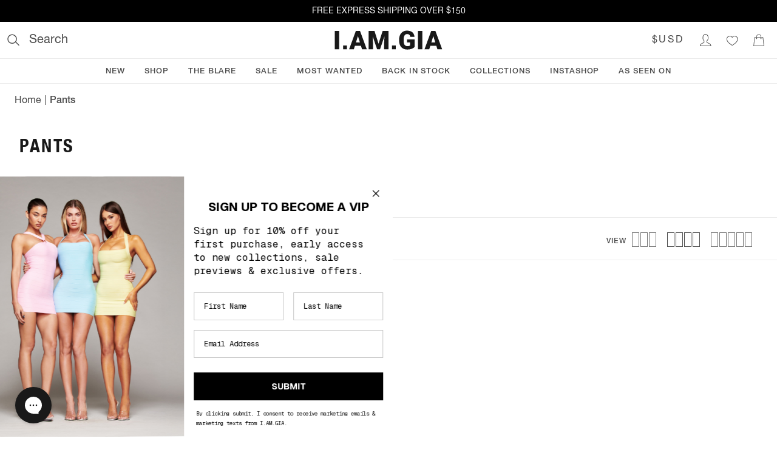

--- FILE ---
content_type: text/html; charset=utf-8
request_url: https://www.google.com/recaptcha/api2/anchor?ar=1&k=6Lf6ofgpAAAAAMoM_P3lvrj4u3MJCjyBLM2LDVEP&co=aHR0cHM6Ly9pYW1naWEuY29tOjQ0Mw..&hl=en&v=PoyoqOPhxBO7pBk68S4YbpHZ&size=invisible&anchor-ms=20000&execute-ms=30000&cb=6fyihcul4lix
body_size: 48814
content:
<!DOCTYPE HTML><html dir="ltr" lang="en"><head><meta http-equiv="Content-Type" content="text/html; charset=UTF-8">
<meta http-equiv="X-UA-Compatible" content="IE=edge">
<title>reCAPTCHA</title>
<style type="text/css">
/* cyrillic-ext */
@font-face {
  font-family: 'Roboto';
  font-style: normal;
  font-weight: 400;
  font-stretch: 100%;
  src: url(//fonts.gstatic.com/s/roboto/v48/KFO7CnqEu92Fr1ME7kSn66aGLdTylUAMa3GUBHMdazTgWw.woff2) format('woff2');
  unicode-range: U+0460-052F, U+1C80-1C8A, U+20B4, U+2DE0-2DFF, U+A640-A69F, U+FE2E-FE2F;
}
/* cyrillic */
@font-face {
  font-family: 'Roboto';
  font-style: normal;
  font-weight: 400;
  font-stretch: 100%;
  src: url(//fonts.gstatic.com/s/roboto/v48/KFO7CnqEu92Fr1ME7kSn66aGLdTylUAMa3iUBHMdazTgWw.woff2) format('woff2');
  unicode-range: U+0301, U+0400-045F, U+0490-0491, U+04B0-04B1, U+2116;
}
/* greek-ext */
@font-face {
  font-family: 'Roboto';
  font-style: normal;
  font-weight: 400;
  font-stretch: 100%;
  src: url(//fonts.gstatic.com/s/roboto/v48/KFO7CnqEu92Fr1ME7kSn66aGLdTylUAMa3CUBHMdazTgWw.woff2) format('woff2');
  unicode-range: U+1F00-1FFF;
}
/* greek */
@font-face {
  font-family: 'Roboto';
  font-style: normal;
  font-weight: 400;
  font-stretch: 100%;
  src: url(//fonts.gstatic.com/s/roboto/v48/KFO7CnqEu92Fr1ME7kSn66aGLdTylUAMa3-UBHMdazTgWw.woff2) format('woff2');
  unicode-range: U+0370-0377, U+037A-037F, U+0384-038A, U+038C, U+038E-03A1, U+03A3-03FF;
}
/* math */
@font-face {
  font-family: 'Roboto';
  font-style: normal;
  font-weight: 400;
  font-stretch: 100%;
  src: url(//fonts.gstatic.com/s/roboto/v48/KFO7CnqEu92Fr1ME7kSn66aGLdTylUAMawCUBHMdazTgWw.woff2) format('woff2');
  unicode-range: U+0302-0303, U+0305, U+0307-0308, U+0310, U+0312, U+0315, U+031A, U+0326-0327, U+032C, U+032F-0330, U+0332-0333, U+0338, U+033A, U+0346, U+034D, U+0391-03A1, U+03A3-03A9, U+03B1-03C9, U+03D1, U+03D5-03D6, U+03F0-03F1, U+03F4-03F5, U+2016-2017, U+2034-2038, U+203C, U+2040, U+2043, U+2047, U+2050, U+2057, U+205F, U+2070-2071, U+2074-208E, U+2090-209C, U+20D0-20DC, U+20E1, U+20E5-20EF, U+2100-2112, U+2114-2115, U+2117-2121, U+2123-214F, U+2190, U+2192, U+2194-21AE, U+21B0-21E5, U+21F1-21F2, U+21F4-2211, U+2213-2214, U+2216-22FF, U+2308-230B, U+2310, U+2319, U+231C-2321, U+2336-237A, U+237C, U+2395, U+239B-23B7, U+23D0, U+23DC-23E1, U+2474-2475, U+25AF, U+25B3, U+25B7, U+25BD, U+25C1, U+25CA, U+25CC, U+25FB, U+266D-266F, U+27C0-27FF, U+2900-2AFF, U+2B0E-2B11, U+2B30-2B4C, U+2BFE, U+3030, U+FF5B, U+FF5D, U+1D400-1D7FF, U+1EE00-1EEFF;
}
/* symbols */
@font-face {
  font-family: 'Roboto';
  font-style: normal;
  font-weight: 400;
  font-stretch: 100%;
  src: url(//fonts.gstatic.com/s/roboto/v48/KFO7CnqEu92Fr1ME7kSn66aGLdTylUAMaxKUBHMdazTgWw.woff2) format('woff2');
  unicode-range: U+0001-000C, U+000E-001F, U+007F-009F, U+20DD-20E0, U+20E2-20E4, U+2150-218F, U+2190, U+2192, U+2194-2199, U+21AF, U+21E6-21F0, U+21F3, U+2218-2219, U+2299, U+22C4-22C6, U+2300-243F, U+2440-244A, U+2460-24FF, U+25A0-27BF, U+2800-28FF, U+2921-2922, U+2981, U+29BF, U+29EB, U+2B00-2BFF, U+4DC0-4DFF, U+FFF9-FFFB, U+10140-1018E, U+10190-1019C, U+101A0, U+101D0-101FD, U+102E0-102FB, U+10E60-10E7E, U+1D2C0-1D2D3, U+1D2E0-1D37F, U+1F000-1F0FF, U+1F100-1F1AD, U+1F1E6-1F1FF, U+1F30D-1F30F, U+1F315, U+1F31C, U+1F31E, U+1F320-1F32C, U+1F336, U+1F378, U+1F37D, U+1F382, U+1F393-1F39F, U+1F3A7-1F3A8, U+1F3AC-1F3AF, U+1F3C2, U+1F3C4-1F3C6, U+1F3CA-1F3CE, U+1F3D4-1F3E0, U+1F3ED, U+1F3F1-1F3F3, U+1F3F5-1F3F7, U+1F408, U+1F415, U+1F41F, U+1F426, U+1F43F, U+1F441-1F442, U+1F444, U+1F446-1F449, U+1F44C-1F44E, U+1F453, U+1F46A, U+1F47D, U+1F4A3, U+1F4B0, U+1F4B3, U+1F4B9, U+1F4BB, U+1F4BF, U+1F4C8-1F4CB, U+1F4D6, U+1F4DA, U+1F4DF, U+1F4E3-1F4E6, U+1F4EA-1F4ED, U+1F4F7, U+1F4F9-1F4FB, U+1F4FD-1F4FE, U+1F503, U+1F507-1F50B, U+1F50D, U+1F512-1F513, U+1F53E-1F54A, U+1F54F-1F5FA, U+1F610, U+1F650-1F67F, U+1F687, U+1F68D, U+1F691, U+1F694, U+1F698, U+1F6AD, U+1F6B2, U+1F6B9-1F6BA, U+1F6BC, U+1F6C6-1F6CF, U+1F6D3-1F6D7, U+1F6E0-1F6EA, U+1F6F0-1F6F3, U+1F6F7-1F6FC, U+1F700-1F7FF, U+1F800-1F80B, U+1F810-1F847, U+1F850-1F859, U+1F860-1F887, U+1F890-1F8AD, U+1F8B0-1F8BB, U+1F8C0-1F8C1, U+1F900-1F90B, U+1F93B, U+1F946, U+1F984, U+1F996, U+1F9E9, U+1FA00-1FA6F, U+1FA70-1FA7C, U+1FA80-1FA89, U+1FA8F-1FAC6, U+1FACE-1FADC, U+1FADF-1FAE9, U+1FAF0-1FAF8, U+1FB00-1FBFF;
}
/* vietnamese */
@font-face {
  font-family: 'Roboto';
  font-style: normal;
  font-weight: 400;
  font-stretch: 100%;
  src: url(//fonts.gstatic.com/s/roboto/v48/KFO7CnqEu92Fr1ME7kSn66aGLdTylUAMa3OUBHMdazTgWw.woff2) format('woff2');
  unicode-range: U+0102-0103, U+0110-0111, U+0128-0129, U+0168-0169, U+01A0-01A1, U+01AF-01B0, U+0300-0301, U+0303-0304, U+0308-0309, U+0323, U+0329, U+1EA0-1EF9, U+20AB;
}
/* latin-ext */
@font-face {
  font-family: 'Roboto';
  font-style: normal;
  font-weight: 400;
  font-stretch: 100%;
  src: url(//fonts.gstatic.com/s/roboto/v48/KFO7CnqEu92Fr1ME7kSn66aGLdTylUAMa3KUBHMdazTgWw.woff2) format('woff2');
  unicode-range: U+0100-02BA, U+02BD-02C5, U+02C7-02CC, U+02CE-02D7, U+02DD-02FF, U+0304, U+0308, U+0329, U+1D00-1DBF, U+1E00-1E9F, U+1EF2-1EFF, U+2020, U+20A0-20AB, U+20AD-20C0, U+2113, U+2C60-2C7F, U+A720-A7FF;
}
/* latin */
@font-face {
  font-family: 'Roboto';
  font-style: normal;
  font-weight: 400;
  font-stretch: 100%;
  src: url(//fonts.gstatic.com/s/roboto/v48/KFO7CnqEu92Fr1ME7kSn66aGLdTylUAMa3yUBHMdazQ.woff2) format('woff2');
  unicode-range: U+0000-00FF, U+0131, U+0152-0153, U+02BB-02BC, U+02C6, U+02DA, U+02DC, U+0304, U+0308, U+0329, U+2000-206F, U+20AC, U+2122, U+2191, U+2193, U+2212, U+2215, U+FEFF, U+FFFD;
}
/* cyrillic-ext */
@font-face {
  font-family: 'Roboto';
  font-style: normal;
  font-weight: 500;
  font-stretch: 100%;
  src: url(//fonts.gstatic.com/s/roboto/v48/KFO7CnqEu92Fr1ME7kSn66aGLdTylUAMa3GUBHMdazTgWw.woff2) format('woff2');
  unicode-range: U+0460-052F, U+1C80-1C8A, U+20B4, U+2DE0-2DFF, U+A640-A69F, U+FE2E-FE2F;
}
/* cyrillic */
@font-face {
  font-family: 'Roboto';
  font-style: normal;
  font-weight: 500;
  font-stretch: 100%;
  src: url(//fonts.gstatic.com/s/roboto/v48/KFO7CnqEu92Fr1ME7kSn66aGLdTylUAMa3iUBHMdazTgWw.woff2) format('woff2');
  unicode-range: U+0301, U+0400-045F, U+0490-0491, U+04B0-04B1, U+2116;
}
/* greek-ext */
@font-face {
  font-family: 'Roboto';
  font-style: normal;
  font-weight: 500;
  font-stretch: 100%;
  src: url(//fonts.gstatic.com/s/roboto/v48/KFO7CnqEu92Fr1ME7kSn66aGLdTylUAMa3CUBHMdazTgWw.woff2) format('woff2');
  unicode-range: U+1F00-1FFF;
}
/* greek */
@font-face {
  font-family: 'Roboto';
  font-style: normal;
  font-weight: 500;
  font-stretch: 100%;
  src: url(//fonts.gstatic.com/s/roboto/v48/KFO7CnqEu92Fr1ME7kSn66aGLdTylUAMa3-UBHMdazTgWw.woff2) format('woff2');
  unicode-range: U+0370-0377, U+037A-037F, U+0384-038A, U+038C, U+038E-03A1, U+03A3-03FF;
}
/* math */
@font-face {
  font-family: 'Roboto';
  font-style: normal;
  font-weight: 500;
  font-stretch: 100%;
  src: url(//fonts.gstatic.com/s/roboto/v48/KFO7CnqEu92Fr1ME7kSn66aGLdTylUAMawCUBHMdazTgWw.woff2) format('woff2');
  unicode-range: U+0302-0303, U+0305, U+0307-0308, U+0310, U+0312, U+0315, U+031A, U+0326-0327, U+032C, U+032F-0330, U+0332-0333, U+0338, U+033A, U+0346, U+034D, U+0391-03A1, U+03A3-03A9, U+03B1-03C9, U+03D1, U+03D5-03D6, U+03F0-03F1, U+03F4-03F5, U+2016-2017, U+2034-2038, U+203C, U+2040, U+2043, U+2047, U+2050, U+2057, U+205F, U+2070-2071, U+2074-208E, U+2090-209C, U+20D0-20DC, U+20E1, U+20E5-20EF, U+2100-2112, U+2114-2115, U+2117-2121, U+2123-214F, U+2190, U+2192, U+2194-21AE, U+21B0-21E5, U+21F1-21F2, U+21F4-2211, U+2213-2214, U+2216-22FF, U+2308-230B, U+2310, U+2319, U+231C-2321, U+2336-237A, U+237C, U+2395, U+239B-23B7, U+23D0, U+23DC-23E1, U+2474-2475, U+25AF, U+25B3, U+25B7, U+25BD, U+25C1, U+25CA, U+25CC, U+25FB, U+266D-266F, U+27C0-27FF, U+2900-2AFF, U+2B0E-2B11, U+2B30-2B4C, U+2BFE, U+3030, U+FF5B, U+FF5D, U+1D400-1D7FF, U+1EE00-1EEFF;
}
/* symbols */
@font-face {
  font-family: 'Roboto';
  font-style: normal;
  font-weight: 500;
  font-stretch: 100%;
  src: url(//fonts.gstatic.com/s/roboto/v48/KFO7CnqEu92Fr1ME7kSn66aGLdTylUAMaxKUBHMdazTgWw.woff2) format('woff2');
  unicode-range: U+0001-000C, U+000E-001F, U+007F-009F, U+20DD-20E0, U+20E2-20E4, U+2150-218F, U+2190, U+2192, U+2194-2199, U+21AF, U+21E6-21F0, U+21F3, U+2218-2219, U+2299, U+22C4-22C6, U+2300-243F, U+2440-244A, U+2460-24FF, U+25A0-27BF, U+2800-28FF, U+2921-2922, U+2981, U+29BF, U+29EB, U+2B00-2BFF, U+4DC0-4DFF, U+FFF9-FFFB, U+10140-1018E, U+10190-1019C, U+101A0, U+101D0-101FD, U+102E0-102FB, U+10E60-10E7E, U+1D2C0-1D2D3, U+1D2E0-1D37F, U+1F000-1F0FF, U+1F100-1F1AD, U+1F1E6-1F1FF, U+1F30D-1F30F, U+1F315, U+1F31C, U+1F31E, U+1F320-1F32C, U+1F336, U+1F378, U+1F37D, U+1F382, U+1F393-1F39F, U+1F3A7-1F3A8, U+1F3AC-1F3AF, U+1F3C2, U+1F3C4-1F3C6, U+1F3CA-1F3CE, U+1F3D4-1F3E0, U+1F3ED, U+1F3F1-1F3F3, U+1F3F5-1F3F7, U+1F408, U+1F415, U+1F41F, U+1F426, U+1F43F, U+1F441-1F442, U+1F444, U+1F446-1F449, U+1F44C-1F44E, U+1F453, U+1F46A, U+1F47D, U+1F4A3, U+1F4B0, U+1F4B3, U+1F4B9, U+1F4BB, U+1F4BF, U+1F4C8-1F4CB, U+1F4D6, U+1F4DA, U+1F4DF, U+1F4E3-1F4E6, U+1F4EA-1F4ED, U+1F4F7, U+1F4F9-1F4FB, U+1F4FD-1F4FE, U+1F503, U+1F507-1F50B, U+1F50D, U+1F512-1F513, U+1F53E-1F54A, U+1F54F-1F5FA, U+1F610, U+1F650-1F67F, U+1F687, U+1F68D, U+1F691, U+1F694, U+1F698, U+1F6AD, U+1F6B2, U+1F6B9-1F6BA, U+1F6BC, U+1F6C6-1F6CF, U+1F6D3-1F6D7, U+1F6E0-1F6EA, U+1F6F0-1F6F3, U+1F6F7-1F6FC, U+1F700-1F7FF, U+1F800-1F80B, U+1F810-1F847, U+1F850-1F859, U+1F860-1F887, U+1F890-1F8AD, U+1F8B0-1F8BB, U+1F8C0-1F8C1, U+1F900-1F90B, U+1F93B, U+1F946, U+1F984, U+1F996, U+1F9E9, U+1FA00-1FA6F, U+1FA70-1FA7C, U+1FA80-1FA89, U+1FA8F-1FAC6, U+1FACE-1FADC, U+1FADF-1FAE9, U+1FAF0-1FAF8, U+1FB00-1FBFF;
}
/* vietnamese */
@font-face {
  font-family: 'Roboto';
  font-style: normal;
  font-weight: 500;
  font-stretch: 100%;
  src: url(//fonts.gstatic.com/s/roboto/v48/KFO7CnqEu92Fr1ME7kSn66aGLdTylUAMa3OUBHMdazTgWw.woff2) format('woff2');
  unicode-range: U+0102-0103, U+0110-0111, U+0128-0129, U+0168-0169, U+01A0-01A1, U+01AF-01B0, U+0300-0301, U+0303-0304, U+0308-0309, U+0323, U+0329, U+1EA0-1EF9, U+20AB;
}
/* latin-ext */
@font-face {
  font-family: 'Roboto';
  font-style: normal;
  font-weight: 500;
  font-stretch: 100%;
  src: url(//fonts.gstatic.com/s/roboto/v48/KFO7CnqEu92Fr1ME7kSn66aGLdTylUAMa3KUBHMdazTgWw.woff2) format('woff2');
  unicode-range: U+0100-02BA, U+02BD-02C5, U+02C7-02CC, U+02CE-02D7, U+02DD-02FF, U+0304, U+0308, U+0329, U+1D00-1DBF, U+1E00-1E9F, U+1EF2-1EFF, U+2020, U+20A0-20AB, U+20AD-20C0, U+2113, U+2C60-2C7F, U+A720-A7FF;
}
/* latin */
@font-face {
  font-family: 'Roboto';
  font-style: normal;
  font-weight: 500;
  font-stretch: 100%;
  src: url(//fonts.gstatic.com/s/roboto/v48/KFO7CnqEu92Fr1ME7kSn66aGLdTylUAMa3yUBHMdazQ.woff2) format('woff2');
  unicode-range: U+0000-00FF, U+0131, U+0152-0153, U+02BB-02BC, U+02C6, U+02DA, U+02DC, U+0304, U+0308, U+0329, U+2000-206F, U+20AC, U+2122, U+2191, U+2193, U+2212, U+2215, U+FEFF, U+FFFD;
}
/* cyrillic-ext */
@font-face {
  font-family: 'Roboto';
  font-style: normal;
  font-weight: 900;
  font-stretch: 100%;
  src: url(//fonts.gstatic.com/s/roboto/v48/KFO7CnqEu92Fr1ME7kSn66aGLdTylUAMa3GUBHMdazTgWw.woff2) format('woff2');
  unicode-range: U+0460-052F, U+1C80-1C8A, U+20B4, U+2DE0-2DFF, U+A640-A69F, U+FE2E-FE2F;
}
/* cyrillic */
@font-face {
  font-family: 'Roboto';
  font-style: normal;
  font-weight: 900;
  font-stretch: 100%;
  src: url(//fonts.gstatic.com/s/roboto/v48/KFO7CnqEu92Fr1ME7kSn66aGLdTylUAMa3iUBHMdazTgWw.woff2) format('woff2');
  unicode-range: U+0301, U+0400-045F, U+0490-0491, U+04B0-04B1, U+2116;
}
/* greek-ext */
@font-face {
  font-family: 'Roboto';
  font-style: normal;
  font-weight: 900;
  font-stretch: 100%;
  src: url(//fonts.gstatic.com/s/roboto/v48/KFO7CnqEu92Fr1ME7kSn66aGLdTylUAMa3CUBHMdazTgWw.woff2) format('woff2');
  unicode-range: U+1F00-1FFF;
}
/* greek */
@font-face {
  font-family: 'Roboto';
  font-style: normal;
  font-weight: 900;
  font-stretch: 100%;
  src: url(//fonts.gstatic.com/s/roboto/v48/KFO7CnqEu92Fr1ME7kSn66aGLdTylUAMa3-UBHMdazTgWw.woff2) format('woff2');
  unicode-range: U+0370-0377, U+037A-037F, U+0384-038A, U+038C, U+038E-03A1, U+03A3-03FF;
}
/* math */
@font-face {
  font-family: 'Roboto';
  font-style: normal;
  font-weight: 900;
  font-stretch: 100%;
  src: url(//fonts.gstatic.com/s/roboto/v48/KFO7CnqEu92Fr1ME7kSn66aGLdTylUAMawCUBHMdazTgWw.woff2) format('woff2');
  unicode-range: U+0302-0303, U+0305, U+0307-0308, U+0310, U+0312, U+0315, U+031A, U+0326-0327, U+032C, U+032F-0330, U+0332-0333, U+0338, U+033A, U+0346, U+034D, U+0391-03A1, U+03A3-03A9, U+03B1-03C9, U+03D1, U+03D5-03D6, U+03F0-03F1, U+03F4-03F5, U+2016-2017, U+2034-2038, U+203C, U+2040, U+2043, U+2047, U+2050, U+2057, U+205F, U+2070-2071, U+2074-208E, U+2090-209C, U+20D0-20DC, U+20E1, U+20E5-20EF, U+2100-2112, U+2114-2115, U+2117-2121, U+2123-214F, U+2190, U+2192, U+2194-21AE, U+21B0-21E5, U+21F1-21F2, U+21F4-2211, U+2213-2214, U+2216-22FF, U+2308-230B, U+2310, U+2319, U+231C-2321, U+2336-237A, U+237C, U+2395, U+239B-23B7, U+23D0, U+23DC-23E1, U+2474-2475, U+25AF, U+25B3, U+25B7, U+25BD, U+25C1, U+25CA, U+25CC, U+25FB, U+266D-266F, U+27C0-27FF, U+2900-2AFF, U+2B0E-2B11, U+2B30-2B4C, U+2BFE, U+3030, U+FF5B, U+FF5D, U+1D400-1D7FF, U+1EE00-1EEFF;
}
/* symbols */
@font-face {
  font-family: 'Roboto';
  font-style: normal;
  font-weight: 900;
  font-stretch: 100%;
  src: url(//fonts.gstatic.com/s/roboto/v48/KFO7CnqEu92Fr1ME7kSn66aGLdTylUAMaxKUBHMdazTgWw.woff2) format('woff2');
  unicode-range: U+0001-000C, U+000E-001F, U+007F-009F, U+20DD-20E0, U+20E2-20E4, U+2150-218F, U+2190, U+2192, U+2194-2199, U+21AF, U+21E6-21F0, U+21F3, U+2218-2219, U+2299, U+22C4-22C6, U+2300-243F, U+2440-244A, U+2460-24FF, U+25A0-27BF, U+2800-28FF, U+2921-2922, U+2981, U+29BF, U+29EB, U+2B00-2BFF, U+4DC0-4DFF, U+FFF9-FFFB, U+10140-1018E, U+10190-1019C, U+101A0, U+101D0-101FD, U+102E0-102FB, U+10E60-10E7E, U+1D2C0-1D2D3, U+1D2E0-1D37F, U+1F000-1F0FF, U+1F100-1F1AD, U+1F1E6-1F1FF, U+1F30D-1F30F, U+1F315, U+1F31C, U+1F31E, U+1F320-1F32C, U+1F336, U+1F378, U+1F37D, U+1F382, U+1F393-1F39F, U+1F3A7-1F3A8, U+1F3AC-1F3AF, U+1F3C2, U+1F3C4-1F3C6, U+1F3CA-1F3CE, U+1F3D4-1F3E0, U+1F3ED, U+1F3F1-1F3F3, U+1F3F5-1F3F7, U+1F408, U+1F415, U+1F41F, U+1F426, U+1F43F, U+1F441-1F442, U+1F444, U+1F446-1F449, U+1F44C-1F44E, U+1F453, U+1F46A, U+1F47D, U+1F4A3, U+1F4B0, U+1F4B3, U+1F4B9, U+1F4BB, U+1F4BF, U+1F4C8-1F4CB, U+1F4D6, U+1F4DA, U+1F4DF, U+1F4E3-1F4E6, U+1F4EA-1F4ED, U+1F4F7, U+1F4F9-1F4FB, U+1F4FD-1F4FE, U+1F503, U+1F507-1F50B, U+1F50D, U+1F512-1F513, U+1F53E-1F54A, U+1F54F-1F5FA, U+1F610, U+1F650-1F67F, U+1F687, U+1F68D, U+1F691, U+1F694, U+1F698, U+1F6AD, U+1F6B2, U+1F6B9-1F6BA, U+1F6BC, U+1F6C6-1F6CF, U+1F6D3-1F6D7, U+1F6E0-1F6EA, U+1F6F0-1F6F3, U+1F6F7-1F6FC, U+1F700-1F7FF, U+1F800-1F80B, U+1F810-1F847, U+1F850-1F859, U+1F860-1F887, U+1F890-1F8AD, U+1F8B0-1F8BB, U+1F8C0-1F8C1, U+1F900-1F90B, U+1F93B, U+1F946, U+1F984, U+1F996, U+1F9E9, U+1FA00-1FA6F, U+1FA70-1FA7C, U+1FA80-1FA89, U+1FA8F-1FAC6, U+1FACE-1FADC, U+1FADF-1FAE9, U+1FAF0-1FAF8, U+1FB00-1FBFF;
}
/* vietnamese */
@font-face {
  font-family: 'Roboto';
  font-style: normal;
  font-weight: 900;
  font-stretch: 100%;
  src: url(//fonts.gstatic.com/s/roboto/v48/KFO7CnqEu92Fr1ME7kSn66aGLdTylUAMa3OUBHMdazTgWw.woff2) format('woff2');
  unicode-range: U+0102-0103, U+0110-0111, U+0128-0129, U+0168-0169, U+01A0-01A1, U+01AF-01B0, U+0300-0301, U+0303-0304, U+0308-0309, U+0323, U+0329, U+1EA0-1EF9, U+20AB;
}
/* latin-ext */
@font-face {
  font-family: 'Roboto';
  font-style: normal;
  font-weight: 900;
  font-stretch: 100%;
  src: url(//fonts.gstatic.com/s/roboto/v48/KFO7CnqEu92Fr1ME7kSn66aGLdTylUAMa3KUBHMdazTgWw.woff2) format('woff2');
  unicode-range: U+0100-02BA, U+02BD-02C5, U+02C7-02CC, U+02CE-02D7, U+02DD-02FF, U+0304, U+0308, U+0329, U+1D00-1DBF, U+1E00-1E9F, U+1EF2-1EFF, U+2020, U+20A0-20AB, U+20AD-20C0, U+2113, U+2C60-2C7F, U+A720-A7FF;
}
/* latin */
@font-face {
  font-family: 'Roboto';
  font-style: normal;
  font-weight: 900;
  font-stretch: 100%;
  src: url(//fonts.gstatic.com/s/roboto/v48/KFO7CnqEu92Fr1ME7kSn66aGLdTylUAMa3yUBHMdazQ.woff2) format('woff2');
  unicode-range: U+0000-00FF, U+0131, U+0152-0153, U+02BB-02BC, U+02C6, U+02DA, U+02DC, U+0304, U+0308, U+0329, U+2000-206F, U+20AC, U+2122, U+2191, U+2193, U+2212, U+2215, U+FEFF, U+FFFD;
}

</style>
<link rel="stylesheet" type="text/css" href="https://www.gstatic.com/recaptcha/releases/PoyoqOPhxBO7pBk68S4YbpHZ/styles__ltr.css">
<script nonce="mPwRcobxIPOXsismJ8uL9Q" type="text/javascript">window['__recaptcha_api'] = 'https://www.google.com/recaptcha/api2/';</script>
<script type="text/javascript" src="https://www.gstatic.com/recaptcha/releases/PoyoqOPhxBO7pBk68S4YbpHZ/recaptcha__en.js" nonce="mPwRcobxIPOXsismJ8uL9Q">
      
    </script></head>
<body><div id="rc-anchor-alert" class="rc-anchor-alert"></div>
<input type="hidden" id="recaptcha-token" value="[base64]">
<script type="text/javascript" nonce="mPwRcobxIPOXsismJ8uL9Q">
      recaptcha.anchor.Main.init("[\x22ainput\x22,[\x22bgdata\x22,\x22\x22,\[base64]/[base64]/[base64]/[base64]/[base64]/[base64]/[base64]/[base64]/[base64]/[base64]\\u003d\x22,\[base64]\\u003d\x22,\x22w5xbw5/Ct0nCvkEVIDjDpsKAZ8K8w6U7w7bDq2DDk1EHw5LCrHTCkMOKKGEKBgJ9aFjDg09swq7Dh0jDncO+w7rDkC3DhMO2QsKYwp7CicOGOsOIJR/DjzQiQMO/XEzDksOCU8KMG8K2w5/CjMKmwrgQwpTCqmHChjx6QWtMUVTDkUnDg8OER8OAw4fCosKgwrXCu8OswoV7XXYLMiEBWHcPc8OEwoHCoTXDnVsAwql7w4bDlcKxw6AWw5rCscKReSkbw5gBVsKlQCzDncO1GMK7azNSw7jDvDbDr8Kub3MrEcOqwoLDlxUDwpzDpMOxw6VGw7jCtCJ/CcK9bcO9AmLDtsKGRURvwpMGcMOEAVvDtFxkwqMzwo4dwpFWewLCrjjCtEvDtSrDlmvDgcODPB1reDcGwrvDvkIew6DCkMOpw4QNwo3DgcOhYEoLw5ZwwrVoRMKRKkfCml3DusKEZE9CPHbDksK3RCLCrnsiw7s5w6ooHBE/Ak7CpMKpRlPCrcK1b8K1dcO1wpNDacKOdWIDw4HDiErDjgwLw4UPRSFiw6tjwo3DiE/DmTs4FEV5w5HDu8KDw54Lwoc2EsKewqMvwrHCk8O2w7vDlyzDgsOIw5DCtFICCgXCrcOSw51TbMO7w6pTw7PCsRtOw7VdcFd/OMO1wrVLwoDChMK0w4puU8K1OcObSMKpInxhw54Xw4/CqMOrw6vCoXvCjlxoRnAow4rCng8Jw69qJ8KbwqB8dsOIOSJaeFAIeMKgwqrChSEVKMKYwqZjSsObAcKAwoDDu1Eyw5/CisKNwpNgw6gLRcOHwqrCnRTCjcKnwoPDisOeecKmTifDtBvCnjPDtsK/[base64]/[base64]/DuBnDjcKgw7lPUSVdw5UWw5PDucKmw5l9wqjDkS4wwqjCnsOeL0lpwp1Jw5Mdw7Qgwp52AcOHw6hJZEY4HWXCn246NHEewrzCtFx2LEjDqQfDpcO6KcOAY1DCqUB3GMKHwr3CkwFJw6/DjiLCg8Oyf8KWHlx+fMKmwropw4wtcMKpU8ONBQTDmsK1b1gPwrDCl15iMMKJw5TDm8O4w4DDgsKBw5hwwocxwpBfw4NawpLCimZFwoROGDrCnMOlcsOYwrlhw4bDpSF1w6Fuw4/DinbDiyDCrcKJwp1wMcOmGMKQE0zCs8OQWsKGw4ldw7DDpDpEwo4rEDrDjgxyw6gbPjhHTH/CtsKHwpbDkcOrSBoIwrfCgHUTcsKiABlSw6pxwovCkh/[base64]/[base64]/CkyHCu3PDgUbDscOCw4/DocOzwoJOMsOxGwJcTFAPMSfCnm3ClgfCr3TDrXgaIMKwNsKPworCrjnDm1DDosKxYCbDqMKFLcOhwpTDrMKDeMOMO8KTw6keFGwrw6TDtHfCmsKqw5bCqR/CgCTDhRdOw4fCpcOVwqUzQsKiw4LCnx/[base64]/DpMK3wq3DvsK9w4DCh8KdUTzCjcKFO8Ovw6sbeFVpexHCkcK9w5PClcKewpjDiWhoKnIKXirCjcOIeMOCCcO7w47DjcO3w7ZHbsKCNsKTw47CmcKWwpbCuThOGsKqFT0iEsKJw7YgXcKVfcK7w7/CnsOjQgdwHlDDjMOXeMKWCEETVVjDlMKtSktGY2NNw5wxw5YaP8KNwqFew6rCsjxcdT/CrcKbw7N8wqMYGlQqw4fDr8KDSsKQVDnCiMKFw5bCmMKMw4nDrcKawpzCix3DscKUw4YjwoPCr8KTFnvCtAduccKuwr7Do8OPwqAew4g+YMO7w4cKA8OnR8OmwpvCujYBwr3DjsOdSMKSwrNoAgESwr9Fw4zCh8OJwo/CkBDCj8OaYCzDg8OiwqrDoUUOw61MwrNtC8Kkw54LwqPCjAosYg9qwqfDp2zCgFEtwpp0wobDrMKsC8Kiwp0Sw7h3aMOww6Fjw6M1w4DDg3XCoMKPw4BqDSp2wpVxNz/Dq0bDpkp/Bghgw6BjNmtUwqsDIcOcWsKRwrPDuE/DlcKBwqPDs8K+wr1eXnDCrVpHwoIFMcOyw5nCo2xXGGTCv8KUFsOCAzonw6HCs3HCqRRbwrl0wqPCg8OzS2pSY28OXMO7VsO7VMObwp7DmMOFwrYEw6oZCXvCgcOgBhIawrDDgsOUQjQHbsKSJWzCq1wiwpUiasO/w5cMwrFKGnpzLz09w6gBDMKTw6zDsgE6VgPCtMKpZW/CvsK3w7dNMBRrQ33DjHTCoMKyw4DDi8KoUsO0w4QRw5vClMKNBsOYcMOsXVhvw6xyEcOGwrFPwpvCi1bCmsKeOMKSwqPCkmfDoGnCgcKBeyVMwrwSVi/CtVPChUTCrcK0AzJRw4XDqULCs8ODw6LDvsKUKi4vXsOvwq/CqS/DgcKLD2d4w5gow5nDnxnDnhx4BsOFwr7CrsKwenjCgsK5YBfCtsOvVSHDu8OBWwjDgn5vKcOuGcOFwpXDkcKZwqTCkQrDvMODwrx5Y8OXwrFzwrfCmnPCiwXDoMK/RgPCnC/Dl8KvdWTCs8KiwrPCphhMJMO0IxfDkMKOGsOKesKBwoxCwpNjw7rDjcOgwrzDlMKnw5sDw4nCnMOZwqDCtDTDgGJ4XglCcC0Cw4lUIcOTwqBkwq7DrHoWPizCjUsBw4YZwpZvw4fDmzLCjy8Zw6zCklw/woDDuBXDkmlewrpSw78Ow4QNfWzClcKAVsOFw4nCm8OrwoFXwqtrOAoZCC9TWlDDsi4eZMOWw7HCpgwHNUDDqX1/GsO2w7XCmcK8NsOow4Ilwqt/wofCvw96w69qOjROaD1aH8OXDMO0wohTwqTDjMKPw7wMPMO7wrscLMKvw4h2BCwsw61Tw6zCrcOkcMO8wpvDj8OCw4rClcOGUkcgNyHClDt0OcOUwrHDkinDrwzDnDzCn8Ojwqs2AwPDpn/DkMKGecOIw7cxw6sQw5DDv8OCw4BLdDjCkz1vXAE6wqXDtcK5LMOXwrTCoQJhwq0vNzzDk8K8eMOvKMKkRsKLw6bClElew6rCgMKWwo5OwoDCgUrDpsKUTMO8w6QxwpTCrDDDn2YPQzbCusK3w4VmYmrClE/Dt8KvX1fDlDlLJjjDgX3Dk8OLw5xkWgliU8O8w6HCvTJFwqzCucKgw7wgwrwnw4QwwrhhPMOYw6/DjsOfw4gOFFsyfsOPcFzCssOlKcKzw5NtwpMRw7kNGgsYw6XCtMOGw4/Dh2wCw6JewrJ9w5wOwp3ChEHCoVfDhcKISBLCu8OOYUDCjsKpP3PDssOMc19+UFpfwpzDpz43wowcw4lmw64Cw7kXNSnCkjo3HcOYw5TCj8OPYcK8Yx7DpQI1w5IIwq/CgMOtRm5Ew4jDoMK2JGLDh8Krw4nCuGjDq8KAwpEUMcKHw4paTg/DtcKTwrzDkz7CjXHCjcOJHXPCnMOdXUjDqcK+w4tlwqnCgTJTw6DCtkHCozLDl8OMw6XDv2wjw7zDmMKtwqjDulzCosK3w7/[base64]/CpEcuw4fDuBfDj0E6STkRwr4kfsO4w5HDjUjDjcKuwo/CjwAgBMO1e8KRLlfDqj/[base64]/wqzDn8KYw6oGwqzCs0Y0JsO5U2QXwoZhI8OldiXCtMKgWiXDg2c+wpFYZsKmAcOpw4VqKMKAST3CmVVXwpo4wr1oCANPXMKbbMKQwo1/QsKva8OeS3wGwoHDlDnDrcKfwpdPMW0ebQsCw5bDkMOvw4HCtsOBfFnDlElBcsK4w4wiOsOpw7fCoAsMw6vCtsKQMC9Awrc2ScOtJMK5wp5LCGDDnExmNsOYLBbCucKEJsKfYHDCg2rDpsOJJFEJw6sAwq/CqXHDmw/CiT/Cq8OZwqzCucKBGMO3w6BaBcOdw7cTwqtGdsOrVQnCtgY9wqLDm8KYw7DDj0jDnl7CnC4eKMO4eMO5Eh3DnMKew4c0wr5+Xz/CkDjCpsKJwrXCrsKMw7jDo8KTwpXCknTDjhk5KCvCpz9ow4nDu8OaDWkATA1zw7fCqcOHw4dvWMO1R8ObF2AAw5DDqsORwoPDjMKEQDLDmcKNw4Fyw7/CshgsUcKZw4ppITfCqsOmV8OVIlTCo0cPTRJwbMKFaMKZwoFbDcOUwo7DglNhw77DvcOow7rDlMOdwo/[base64]/CsGc+wrnDowTCpVfDicKue8OKwqNxwozClG/CkkjDicKNDCbDhcO+fcKdwpzDoVl9e0LCvMOLPnzCv08/w4XDtcKPDnjDmcOHwpE+wqU/YcKeIsOyaH3CjXLCjmQmw5haPUbCo8KIw6HCkMOjw6fCocO4w4sswqJKwqvClMKSwq/CocOfwpEuw5vCsTPCp0tgw7DDuMK+wq/DosOpwo7DsMKLJVXDisKpd0UnKMKKE8O/M0/CqcOWw7FJw63DpsOAwpXChUpHbsKRQMKPwrbCm8O+bg/DoEVFw7XDksKUwpHDqsKEwqc8w5ctwprDgcO0w4HCksKOPsKzHWLDt8K5UsKVTkvChMK2FF7DicO1ZVzDg8KjQsOaN8O8wrQowqlIw6JTw6rDkRXCvMKWdMKIwrfCogLDrwc/LCbCt1E1TnDDoGXCvUnDqDXDvcKnw6tJw7LCk8OZw4IOw6UiUFIXwoknNsKmZMO0H8K8wpMOw40cw6PDkz/[base64]/CtcOHJzdlTsOXNy3Djm7CsV9lLD0fw4N/wqLCrlvDuibCjgcvwoXCpT7DrWxow4gQwpXDhXTCjsKiw4BkVmpAbMOBwo7CicKVw7DDmMOjw4LCvmVhKcOGw45SwpDDisK4dRZMw6fCkxN+X8KowqHCoMOof8KiwqYNb8KOPMKLTDRFw4olX8Opw4bDilTCrMOGGRURQGIBw63Cs0pIw6jDnzVOe8KQwrVjRMOpwp/DilvDu8OXwq7CsHBUKjTDj8KfO0HDp0N1AD/DpsOWwozDpcOrwoHCqhHCssKdNDXCucKKwrI2wrfDviRLw6MfBcK9esOgw6/DhsKkUHtJw43DqDMUThx9XsKSw4ITW8ObwrbCnkfDghQvfMOPABHCmsO2wpbDm8OvwobDqQF0WAMybw5VNsKYw75+aF7DgsODM8KLUmLDkzTCoGfCkcO2w43DuTLCqsOJw6DCpsOwTsKUGMOACVzCsnszcMK+w6/DicKuwq/Dv8KLw6Zqwrxxw5rDqMKkRsKWw4/Cgk7CoMOZVFPDm8OYwoEeNgbClMKnLcO+HsKaw7jDv8KFSz3Cmn3CusKrw7wjwplJw5Rlf18HPRlqwrrCnRDDqR1JTTBrwpAtej4OIsO6H1tsw7InMgZbw7URZMKMacOdVRPDs0zDlsKgw4jDsUrCn8OsIhQ0BHTCkMK/w7bDp8KoWMOqDMOcw7XDt0bDpMKYMhXCpsK4I8O0wqXDnsKMbwPClBvDkHnDu8OsRcOfQMOqdsOvwqIAE8OSwoHCjcOHWzHCixMgwqvDjXwiwolCw5DDo8KBw4wKIcOuwoTDgWfDmFvDscKLAktBecOfwpjDl8KGClNlw6fCocK1wpFCH8O/[base64]/DvgUeIcKww6/CusKLw6NFbsOLWMOJwr/ClcOpIBTDqcKawqNxwqwbw63ClMOtMH/[base64]/[base64]/CtsO6wr4kwo/CscKvwqPDi3zDuk8kwqAvR8ORwplIw7XDtMOBEsKtw5nCizgOwrU1HMK0w4MYaEY/w6TDicK9IsOmwodGSBzDhMOBdMKvwozDvsK/w7V9KMOXwobClsKZX8KQdDnDosO2wonCpA3DnRLCqsKjwqLCusOAB8ObwpDCj8OocnzCrz3DvyrDnMOnwo1Zw5vDuzU6w45/[base64]/wqDDuz5KwrXCqhDDp8KPKEbClhLCmDfCjiRlUcKwPlPDiBNvw6JIw6pVwrDDglc7wrlYwovDpMKDw4xGwo3DiMK0ECssC8KDX8O+MsKGwrDCpFLCowjCnzoTwq/Cqk/DmVEYT8KKw7/[base64]/CjMKqwpbCrgvDiFjCkcK4OHLDs8KJw7PCpiAxW8Orw7cIY30dfsOOwoPDpQLDr1E1wrlJXsKuZxRvwonDl8O/SHE+bAbDhsKrFjzCoXbCh8KCQsKLBnxiwo4JUMKCwrPDqjpeD8KjG8KkO1XCh8ORwr9bw6vDvF7DisKFwqIZWyI3w4DDssKSwol1w5V1EsOLUx1BwovDmsKMGk3DsgrCk19eCcOjw7ZAK8OOdVBVw53DpS51asKfd8Ocw6jDs8OYMcKVwq/DhlHCpcOHDDBYTA43fm/DhXnDj8K/BcKzKsKrU2rDk2grSDBnRcOAw44pwq/DplNQW3Z7DsKAwrtHRjpLaQM/w6RwwrtwJ0B1UcKKw69lw74pb3k/[base64]/DvMOWwprCqMKcwq9eOcOqwpLDuQMDH2jCgnsfwqQWw5AgwrfCjFTCqMOow4LDpXZSwqjCqcOrBRzCj8OBw7x9wrTCp2pcwohZw5Y4wqlcw5XCmMKuW8OnwqIuwqpGGMKzXsOlVyvCpXPDjsOpecKlccKwwrJIw7N3MMOcw7ogw4pVw5MqIMK/w7HCtsOlYFUFw50twqLDjsOVHMOmw6LCj8KowpJIwoXDgsKfwrHDqcOuSVU7wq9cwrszOB0fw6pGdcKJJMOEwoVnwrJbwr3Cr8OSwpghK8KkwqHCm8K9BG7Dr8KYdTdKw75BHUDClsODEMO/wrHCp8Knw6fDqAMZw4TCu8KAwqMbw7/CuGLChMOAwqTCvcKcwrQYBDvCoWZtdMO6RcKVd8KPYMO7Q8O7w7xLABLDi8KqWcOwZwF4JcKqw6Arw4PCoMKNwrg5w6TDksOlw7DDsxdzTBtReTNtKzXDnMKXw7TDrMOpZg4FFwfCosKzCE9/[base64]/DMKwIRvDjyZaV17CrMKkUWXDnG/DosKkwqPCtcOAw70MFyvCjGrCuE0Ywr1WasKHDcKRPEDDrcK6wqMFwrRpd0rCrxTCjsKiFR9UNCocAGXCssK6wogBw7TCoMKAwoIpWwYuMmUgfcO5LcONw41xbsObw4w+wpNmw4/DrT/[base64]/[base64]/acOheMKGwr51wpnCqjVOAm5Rw4tOwr5KcUpQfVZ5w68Iw49ew5bDh3pYHnzCocKiw6t3w7gYw7/DlMKewr3DhcKOY8KKdCZkw6cDwrhlw45Vw4IDwoPCgjDDp0/DiMO5wrFfaxFAwrbCicKmWsOIc0cVwolEMS8AYsOrQSNAXcOEK8K/[base64]/Dl8K3Km7DmmbCscOmRUkAwol+w50RTMOVZR1+w7/CoV/CuMK9NHfCuHHCpyh0wpzDo2zDmMOWwqvCohRBZ8O/ecKNw7ZlZMK1w6BYccOIwprDvilxaj8TF1bDjT5OwqYnT3c+dRs6w7xvwpfDmBpJCcO7ZFzDqQjCjQ7DrcK3MsKmw7hHBg46wqZIaAgWFcOkXVADwqrDhxYzwrxBQcKqIQ0rUsO9w5HDosKYw4/DvcOSZsOQwrEHQMK+w7zDucOrwpzDjEYTBSvDrlg4wpTCt2LCrRI4wocIHsK/wqXDnMOiw7fCk8OeJWDDgAQRw5zDrMO/B8OAw5sqw77Dqm3Dgh3Dg3HDiHFzXsKWbgnDhQp/w6/CnU4awok/w7U8CR3Cg8OLDcKaSMK5fcO/WcKkMsOxZShqBsKOC8OgVhhVw7rCnUnCpkjCgiPCrX/Dm39Ew6MzMsO+ZVMwwoHDhAZzFETChkUcwrLDiDPDocK0w6fDu3cDw5PCgyw+wqvCmsODw5LDhcKTLUXCvsKqCzwLwoEHwq9DwqzClW7Cri3DpXpEHcKHw5sDbsKdwrVzSH7DoMKRAS4lOsOaw7/Dpw3CkQgsDW1bw5fCrsOKQ8Ojw4JkwqN1wpkJw5t8aMKuw4TDs8O3CgPDqcOnwovCsMO4MHvCnsKNwq/CpmzDomTDv8OTYxRhZMKpw49Kw7bDgkLDucOuEMK0XzLDk1zDucO1EsOsKxAPw4hZXsOtwpQdLcOLGTADwoLCncODwphywrMcRWDDvE8Awo/DnMKXwozDgMKCw6tzTyLCksKsFnUVwr/DpcK0PmwxAcOHwrXCgDjDh8OnVjcewq/CoMO6Z8O2QhPCicOBw57Cg8Kmw4nDuz1fw4dwdix/w719TGU8PVfDq8OneEbClHLDmFHDksOkW1DCi8KDbWvCilPDmXRXIsOIwrfCsmXDoVoZOx3DizzCrsOfwqZiGRU7UsO+dsKxwqPCgMO/OTDDjCLDo8OMAcKDwpvDvMKGIzbDi1bCnBh6wpHCusO5P8OwehR1fXrCpMO6OcObI8KgDHbCjcKMKMK3GhzDtyTDsMOmHsK/w7VmwobCisOfw4jDhhcIGVvDqGUZwqvCqMOkQcKWwpbDsTzCoMKYw7DDq8KFJ0jCocO1OlsTw6E2G0LDp8KUw5PCr8OYH2VTw5okw7/[base64]/Di8OYB8KqAzxgXHrDocO+DQBXcsKEwqNgPcOsw6vDr1gDc8KcGcObw5bDljjDksK2w5xHF8KYw5bDvRIuworCssOtw6QsGXQLKMKBalPCoUQHw6Uuw6rCmnPCt1zDg8KOw7MjwovDuFLCuMKbw7zCogDDhsOIZsOww7lWei3DvsO2VRwiw6B/w5/CvsO3w5HDgcOcecKcw4FfeCfDn8O9UsO4eMO3dcKowqbCmTfCucKYw6rCogpvOFAkwqxlYTLCpsKPJ3ZtF19Hw7law7TDj8KmLzDCusOVE33Dr8KCw47Ch0LCrcK2bsKmY8K1wqlswqcrw5DDrHvCvG3CssKzwqE4RmNbFcKzwq7Dpl/DjcKMCh/Dv1sIw4HDosOowrBDwrPDrMOzw7zDvjjCjmQaD1rClgcBUMKHasOxw5Y6cMKEbsODBWQIw5PCtsOWTQLCqsKzwr8+c1DDt8Oow6JUwogpHMOaA8KTCx/Ch0hpIMKCw6zDugh8T8OjRsO+w7E9GMOswrw7KXABwpc/JmfCu8Oww4lCQyLDmXNSBg7DpTwrOsOewpHClQkiwoHDusKcw5pfDMK3wr/DncO0OsKvw6HDhTbCjCBnKsOLwrN/w4dbF8KswpIVPcKiw73Ch2xbFi/DmSkVUURxw6XCpl/DmsKyw4DDmE1SJcKJOQDCj13DpQvDjx/[base64]/CvxbDuz3DkcOTwovDuMKSwo9MAQogR2JXUTDCqyrDucOow4/DuMKdBcKDw4NwOx3Co05oZx7DixRme8O9OcKRAiLCt0PDiQTClVrCgQXChsO/MWV9w53Cv8O3LF/DscOQbcOPw4wiwonCisOzw47Cs8O+w6bCssOzGsK/[base64]/[base64]/CojLCpMKow6PDoSnDlMOoQRLCq8KSwpTDqmfDv1LDni4Ww4NIO8ORdsOTwonChyTCjMOvw797QMK+w6HCmsKtVEAXwoHDk3/[base64]/Y8O4FsKfNMKgw4DDmibCusOCwrLDrMOuL3I5w6rCi8OnwoPCqjYWQMOww5/Ctz1fwoLDh8Oew4PDhsOtwq/DlcKdE8OdwpDClkzDglrDthgnw5ZVwofChUF1wpfDk8Kuw4DDqQ4SODRhGcKvbsK4bMOiWcONCQZFwplLw48fwp5/Aw3Djh4EM8KBb8Kzwo8twrfDmsKFSm7ChWUMw50HwpjCukl8woFiw7E1Ml7DtHpFJRZew7rChsOaGMKubFHCq8Oew4V+w4zDgsKbDcOjw69rw6MQM3Aaw5ZSEVnCsDTCuhXDsU3Dt3/[base64]/w4vDs8KRM8OfV8O7wrnCrkfDrCE7RSvDosKDVMOzwp3ClhHClcKDw5Mbw6PCj3rCinfClsOJa8OVw6s+V8OMw7DDqMKKw6kEwp7CunDCrA0ybx8JSGAVRMOjTlHCtTrDtsOuwq7DrsO9w4USwrPCkiZcw71awoLDjcODbEo6R8KQfsORH8O2wq/Dk8Kdw77Cm03ClVF/EMOaNsKUbcKDO8O3w4nDolkyw6nDkHh/wpNuw6YLw5/DnMKlwo/DglbCpELDmMOCaWvDiSDChsOWI2JIw5Rlw5HCoMOiw4RAQTbCqcOeRnB5FUpjIcOpw6tNwqR+NQFWw6dAwqvDvsOKw73DqsONwqp6RcKuw5J5w43DiMOBw4ZZHMOpSg7DqsOUwpdrAcKzw4/[base64]/[base64]/DpcOKw78FeBPDo1nCizbCksOtw7XDkx/CsALCvcOGwqkBwq9awpMTwpnClsKHwo3ClRJbw7JdQzfDpcKMwoBNeV8EXE9nViXDkMORTwgwKAcKQMOnLMKWI8OkaDfCisOQMErDrsKrPsOZw6rDjAF7IQYSw6IJSsOhw7bCphFlNMKIXQLDpsOywo11w7I9KsO3KALDggjCrREiw6U9w5/DpsKcw6nCkHwfA2dwRcOHO8OvPMOywr7DmidFwpDCtsOyXxkWV8OafMOgwrbDvsOcMjXDp8Kyw6w7w5IMATrCrsKoWh7CujN0wp3Ct8KAf8O6w43ChUI2w6TDo8KgFcO/HMOOwroDCnvDgE4PZBx1wqjCszEVEcKQw5bDmifDgMOCw7FqEQbChkzChcO+wpp/DV9FwqQ+SVTCoT/CqMO/eXsew47Djjk/c3VYeU4SVBbDjRFIw5o9w5pAMMKgw7pdXsOhbMKFwqRlw7QpXQdEw7PDq0pCwpdzJcOhw5o+w4PDv1fCuHcme8Ozw5BqwrBNeMKfwpzDjA7DozXDg8KUw4vDvXZTYWtdwo/Diz81w7vCszzCqHHCnm8NwqhEe8Kmw5IPwoNfw5oQBsK6w5HCuMKgw4VOemvDsMOWLw8sAMKPV8ONJifDm8OzNcKnFzJXWcK1WCDCsMOJw4bDkcOCfC/DssObw6DDhsKoDQwiwrPCiWDCt0g/[base64]/VMOTw7FOKsKgZ8K+O2J+UUnCj8OdPsOIVlnDsMO9ITPDjjHCvWcVw6jDg2kSEMOewo3DvHYSATIQw6zDksO0QyEqIsKQPsKLw4bCh1PDg8O+KcOhwpBcw6/Cj8Kvw6nDo3zDr1vDocOow4TCulTClWbCpsKMw6A0w6JBwo9cTw8Lw5vDn8KRw74owqvDm8KqZcOsw5NuI8Oaw7YrZXjDqmVewqp0w7cawokLwo3Cg8O7BmHCiH7DqjXCizrDo8Knw5XCjsKWZsOOeMKESHNiw6BCw73CiW/DssOHC8Omw4Fww4rDoChhMybDpBfCsylOwqXDnRMcDSzDt8K4bxRXw6BpSsKLOC/CrzZWIsOYwoEVw5PCpsKtMyzCisKjw41qUcOYeEjCogcQwr8Gw799CzYew7DDnsKgw4s+MThRVGXDlMKib8K1H8Olw4JFaBcRwqFCw73CnBhxw7PDtcKHd8OQLcK4bcKMQmDDhjdgAS/DkcKMwoI3BcOHw57CtcOjblLChiDCkMOvJ8KYwqMxwrfCrcObwqbDvsKfZMOew6rDoWAYScKNwqTCs8ONFHfDoUw5McOvC0tOw6zDosOOfVzDhFAFUcKkw78oSiNmUDzCjsKyw5ELHcO4CVjDrn3Du8KZwp4ewqYGw4fDkmrDsRM/wqnCssOuwoFFN8ORDsOVOwDCkMK3Bgw/[base64]/w5nDgcOGw6h2w7IuKsK0w7w3PRzDtitsEsOTK8KxVw0Sw4Z1dMOKXcKbwqTDi8KAw51ZQj3DtsOfw7/CnQvDgg/DrcOMNMKzwrrDhkXDvWfDo0TCgGt6wpswScOew5LCssO4w6AQw5jDosOHSTZvw6pRW8OjO0REwpgow4vDk3Z5dH/CpznCgsKRw45kIMOJw4Evw6Q/wpvDgsKHNllhwpnCjDcOU8KiA8KIE8Odw4bCp3IOPcK+wqjCi8KtORAtw4zDl8KOwrpEccOtw77CqX84Y3vDgzzDr8OYw50NwpLCj8KXwrnDkkXDtHvDoFPDkcOlwrkWw5QoC8OIwp96cn41dMKAe1o2O8OwwpVbw7bCplDDknbDlUPDoMKrwojDvnfDscK/wr/CjF7DsMOWw7DDnSImw6V0w6Q9w6cWfk4nMcKkw4ozwpjDp8Ouw6jDq8KEJRbCp8KqejNsQMK7VcKBTcOrwp1fOMKwwrkvVRHDmcKYwoPCo09vw5fDnmrCmV/Ckwg4e19lwrHCp2fCmcKKW8OFwrECC8O5NMO9wobCtmdIZE1gKsKTw7IbwrlNwqx/wpzDlBHCkcK1w6wgw7bCsl0fw585LcKUJW/Dv8KDw5/DulDDgcO6wr7DpBlzw546wosLw6Jdw5YrFsKEHGfDtmbCpMOqLiLCh8Kvw6PDvcOwFQ1fw7TDuyBWSwvDu3zDuWwZw5o1wrLDvMKtDCtkw4MpRsKbQEjDlHdYV8K4wq/DjBnChcKRwr8+dAbChV1xPVXCv08+w4XCu0x6w4nCkMKgQmvDhsOYw7vDqmN3IksCw6pVHWTCmVAUwovDqsK8wobDrCnCpMOda1/Cll7Cu3puGlhkw7IXYcO8HcKdw6/DtTDDm1XDv3RQUnI2wpUhP8Kowos5w7s+HmNDCMKNXhzCuMKSRUE4w5bDuz7CpBfDmzXCjEFKTEkrw4Bnw6HDrX/CokPDlMOqwoARwo7CqlMrCz5DwoDCuE1WNyJ2PDrCiMOhw70+wq4nw6kKK8KHDsKQw6wlwogZbXjDr8O2w7xJw5zCuzV3wrMHdMKQw67Do8KQa8KdG0PDh8Krw6PDsmBDQ3c/wrYHF8KOPcKBXgPCscOAw6/DsMOTCcOhInViBG9kwr/CsS8ww73DohvCvn8ww4XCt8Oqw63CkB/[base64]/DssOEYkVGMlvCtcOAwrXCtcKZf8OcUcOXBMK2S8KFNcOnfRrCoCtyOcKrwqDDoMKywq7CvUwXNsOXwrjCi8O/YXN9wonDj8KRY0XDuVgfUjDCoic9dMOiQD3CsCIISFvCrcK7WC3Cmm4/[base64]/DqMK7DkjDljDClQ7DjMKGNsO/[base64]/RSrDpcK9w5Nmwp1owpDCnMOQGl0qGcOYSQLCiXVjXsKGPhrDsMKtw71bOCjChHXDqWDDvlDCqSh1w4EHw67CtXzDvilJTsKDISgBwr7Cj8KaLw/CkzLCn8KPw5wfwqdMw4cEX1XCkRjCpMOew6puwrMMU1kewp40C8OpY8O3QcOYw7Nmw7zCk3Imw47Dk8OyZAbCvcO1w6FOwoXDjcKeF8OsA1HDv33CgSfCsVTDqgbDhVVgwoxkwrvCq8Ovw6EowogDH8OFVC5Aw4DDssOpw6/DoTFpwoRCwp/CjcOiw58sNFfCi8OOZ8OSw5h/w7PDj8K5ScK6D3g9w7scIkolw6nDvk/[base64]/CsKgwpMjVCcBw7l0E8KRwq8hCiXCsmHCn8Klw6R1FsKeacOSw4HCiMKswplkJMKja8KyZ8KEwqZHecOQEC8YOsKOPCrDk8Ouw4ddM8OdZ3nDpMKPwobDtsKOwpphcGxjFDAlwqvComEfw4UFelPDlwnDpMKnC8Oww5XDhwRqRGXCnHrDrG/CvsOQC8Ouw5DCuyXCiSfCo8OPRlNncsOxJMOkbFFhIyZ9wpDCrndqw5zClcK5wpM0w6jCvcKIw7QSMngmLcOHw5HCqwlfNMOUaRIoDygZw6AMDcKrwoLDigVOF3hrKcOOwq8Sw5YYwqvDg8KOw4QdF8OQQMOsRjTDscOxw7RFS8KHKwhDbMOxAg/[base64]/DssODw4I7w71iw7JtwroiDVQifWfCl8KSw5AQH1fDrMOMBsKTw6jDg8KrZcK2SkbDi0PCqHh1wo3DgMKEfQfCm8KDbMKmwrkAw5bDmBkTwp9eIEkawoDDhz/CkMODPMKFw63CmcKSw4TCrEbDqMK2bsOcwoIzwoPDrsKFw7nCisKMUsO/AFktEsKEJwvCtTTDncO7bsOJwq/CkMK/[base64]/SsOiwpsZwqPDnTkAfsKSDcO/[base64]/G37ChV8qAMKgS3lvw5dIGzNywrTDrcKtAGhfwq1Iw5ptw6crGcOyVMOAw5HDmMKJwqzCjcORw5RhwrrCigVmwrbDtiHCmcKJABvCkjbDocOKMcOcLi8bw6oFw4tSeXbCjB19wr8Rw6koNXUTL8OGAsOGecKsEsOzwr5Mw6DDjsOiBS3DkH9GwpsnMcKNw7bDgmZ/XU3DhjnDgR9ow7DDkksOK8OPZx3DnT7Dt2ZIZGrDvsKQw70EasKXN8O5w5FhwrtIw5cYCTgtwrXDrsOiwrHCjWkYwq3Dt3NRLA1XeMOlwqHDtE3ClxkKwqjDtBEBT3AHA8K6S23Ci8ODwofDo8KIOm/CoQ0zDcK5wrt4QVrCkcK/wrNQG1M8RMOWw5zDuXfDrMKpwqIwZEbCulgNwrBdwpRFWcOwBBvCq1TDjMOew6Mhw4B2RDfDt8KWOnfDgcOOwqfCi8KwRXZQAcKsw7PDqk4TZ0MCwo8QGFTDhXTDnB5mSsO4w5M+w73Cul3DsUfCngHDmRDCiibDp8KhdMK/ZCItwpAFBgU5w4w2wr0iDsKKOAgOdwoFJ2gswprCjDfDmkDCgcO0w4cNwp09w5rDoMKPw61iasOtw5zDrcOaInnCpXjDpMOowo0Iwo8mw6IdMH/Cg3Rdw4kQUSnDr8OHWMO0BX/[base64]/w6LDjsKhNMKUKcO2CizCmsKwbcKuwq/ChcOMHMKow6bCnXXCpELDryLCtxEnJsKdBcOVTz/[base64]/Cm0XCgWTClnjDh8OaTGLCkEoLQsKjTiHCosO+w5ILKAF6L3t1GMOWw5zCuMOldFTDriYfOFgwW1jCkg1VdCgeXy0uSsOOHlrDqMOPAMKRwrXDtcKAemRkaQ7Ci8KCXcKGw6nCrGHDgUbDt8O/w5PCnAd0I8Kawp/CrivClHfCiMKYwrTDocO8QmdpJFvDkkcbW2JCC8O7wqHDqE9LbGhERzzDv8KvRMOrbsO6HsK9LcODwpxFOCHDhcOqH3DDucKTw4omNMOew4VUwrXCjHVmwr/Drw8cB8OyNMO5LcOXYnfCmWfDpQ9PwqjDuzvCil0KNQDDs8O5J8OjBhTDmGwnEsOAwos1NSbCszUKw4dCw7nCs8OWwqxkB0DDhxvChQg3w5zDgB03wqPCgXdNwonCtWVNw4rDhgsiwqpNw786wr4Yw7V7wrEkI8KYw6/DkUfCjMKnO8OVU8OFwofCpRgmZycQBMKWwo7CrsKLBMKqwqY/wpgPHV9dwoTDhgMGwr3CiFtyw7XCphxwwoQuwqnDuwM+w4pbw5DDpcOaUljDtFtze8OAEMKmwoPDq8KVWw4CK8Kjw6PCjjnDksOKw5bDscO8csKzFDUVZyEdw6rCoHsiw6/[base64]/Csj/DjMODMUPCtXdBw5N2wo/CsMKhwo/CnsKKKDnCqBXDuMKFw5LCs8KuQsOjwrsywrfCgMO+K2oLECUcK8KvwqvCm0nDh1/[base64]/[base64]/FsKXD8KYd13CmitMw7/DisOIw6N1w7nCjsONwpXDlk9NDsOwwr/DiMK+w6lbBsK6RUrDlcOrMRLCiMOUV8KXBFIhSSBWwo9iBG90ccK+QsKLwqHDs8KSw7I2EsKmR8KgSRlWK8KTw4rDpFvDlXrClFzChk9DPMKhacOWw755w50swr1wDTjCmsKuKDXDqMKCT8KNw7hlw7dlOsKuw57CkcOeworDsTbDjsKKwpLCnsKTcEfCmH45aMOrwr/Dk8KtwrB0CC4VCjDCkB9ZwqPCjEghw7zCuMOBw7/CucOKwoPDkE7DrMOew5vDp3PCmxrCkcOJKDdOwr1BTmjDosOOw5LCrEfDqHDDlsOEDjdtwqIQw5wdZA4WcFIOaCcZIcKZHMOxJMO8wo/CpQ3ClcOSw5l8ch9VB2DCkn8Aw6zCqMOSw5bCk1tawoTDmwB+wpvCrSByw6MXN8KMwpFKHcK4w5MWWQI5w4DDpXBsNzQ3RsK6wrccRihxYcKDeWvDlcO0KwjCq8KnGsKcA0LDrsORw7NaJ8OEw6FSwqjCtSw5w6HCuXPDvk/CgsKdw4rChDA5N8Ocw51WdhjCi8KrOGk/w74fC8OeVC5uS8Oewr1wAsO2w5LDgF/Cn8KWwoEow4F3I8Obw64hcnIjThFHw4EdcxbDiW0Fw4nDnsKsV2Jzb8KzBMKmDzFNwozChVFhbDlUBsKtwpnDrg1uwoJbw6IhNHrDlFrCncKgLcOkwrjDh8Ocwr/DscOLOALCpMKqEGnCn8Kywrccw5TDk8K4w4BlT8OjwqNjwrYrwqHDgX4mw6R3Q8OtwqY3F8Opw4XCgsOTw7MmwqDDpsOpX8KRw4RMw7zChiwfAcOiw64rw67CjkLDkFfCsBRPwoZBRSvDiXTDoVsJwrzDpsOnUChEwqp8Mk/Ct8O/[base64]/CjMOxN1kywrE+ecOkwo14ByZlw7dkaWjDncKmYSrDn20vasOSwrTCq8O2w5DDp8O4w4Fpw5TDi8K9wqtgw5XCu8OPwp/CvcOzehM/w4rCrMOAw4nCgwgOJiFEw4HDhcOYOCjDt1nDkMKuSnfCj8O2TsK/w7jDlMO/[base64]/CmksQPcOhw4TDnVU6w7zCkUPCisKeN3jDgMO/HQJgW3MUAcOLwp/DmmfDo8OGw4/DoTvDocOWVyHDt1BMwrk6w5VDwrrCvMKqw5syS8KDahfCvBXDuSXClEfCmn9xw6vCjMOWYBENwr0pSsObwrYGRcKrbTdxbsOgDcOaG8O2wpLDkj/CiBIaVMOvYAjDucKYwqbDoDZWwrxeTcOdOcOcwqLDmTBPwpLDuU59wrPCo8KWwrXCvsOlwrfDhw/[base64]/CisOeV8KHC0RvGz4qOcKewoXCsS8Gw6DDmXLCrxbDnVtxwqPCssOGw6hoK2Yjw5PDigXDmMKDYmAGw7EAS8Obw6MQwopRw5vDmGXDlU1Aw7klwqJXw6nDi8OUw6vDq8Kbw6QAN8OSwrXCgC/DisOTC3DCgWrCqcOBOxjCn8KFYX/CjsOdwpszFgYWwq/DjEw3DsKxT8Oew5rCmj3CjsOjQMONwpzDhxVfKRHChSvDo8KawrpQwr/[base64]/[base64]/DusKMw68bwpY5w41Pw4wtwpvDucOFw7vCnMOeA8O/w5ELw6fCoSQcX8KgAMKTw5LDsMKjwovDusKuYsKFw57CoS0IwptRwpF1Wi3DqnrDuApldBEFw4hDG8ODN8Oow5VHCMKrdcKMORwtwqrDssKDw5nDk13CvQLDlGlXw5N9wp1Vwo7CoCx2wr/CuxN1KcKwwrh3wonCtMOAw5o2wqk8OMK3XlbDgjBWO8OZJzwjwpnDu8OgfsKPa38qw790TcK6EcK1w7BAw6/CrsOHcytEw6ggw7rCgwDCgsOJacOnHyLDjMO4woBLw6Icw7bDjmfDgEt8w4sZLn/CjzgPLsOFwrfDvwgpw7PCnsO4cUEtw47CoMO9w4LDisOpUwYIwp4HwpvCsDcxV0vDvTbCksOxwoXCrjJEJcKLJ8ONwoXDg2rCkWHCnsK0B1Ipwq5qDTPCmMOHdsOfwqnDnlPCuMK/wrEfQEBiwpzCjcO+woQdw7DDl17DqzXDslIxw6vDj8KAw7DDi8KYw6bCrC4Tw7Y6ZsKCLHnCsT7DlHMFwoMhPXUHEsKxwpZIXQseZWfClwPCgsKuCMKccVPCtz4ywoxaw4HCtXRgw4I4dh/CiMK4wqxpw7vCoMOBOVQbw5fDq8KFw6tGcsO4w61Yw7PDpsOLwrALw5pUw4fCtcOScgrDrR7Cr8O4QElMw4BXA0LDicKZM8KKw5h9w6Vjw6DDmsKew5BMwrLCmMOfwq3CrUZkaynCs8KQwqnDiE55w4VzwpXDigR+wprDolLDqMKdw4ZFw7/DjMK/wrMWdsOnEcObwovCu8KWwqNNCCNww7IFw5bCpAfDlzhUQGcoCi/[base64]/ZMKQw5w/AicdW8K+YcKEw4vCqcKLwqJ2QMKrasKbw7VLw6PDosKlHlXDiT44woxnV3Nuwr7DuyHCtsOEO1xuwrsHGkrDpsOdwqPChMO+wrHCmMK8wrXDnigJwqXCnnLCocO1wqgZXC3Ds8OEwofCo8K2wr9LwqvDoBMoc1/DiA3DuWYhdU3DmwEbw4nCh0gWWcOHHHsPWsOYwoLDhMOiw4TDgGcbXsKgLcKYHsOUw4EJDMKfDcKpwrvCiHfDtsOzw5dBwrvCtWIbLnLDlMOJwo9/RX85woAiw5EtQcOKw7/Cn31Pw7c+H1HCqcKOw6oSw4XDusKFHsKDeyAZJSFIDcOfw5rCg8OvY1o/wrwEw4DDhcKxw6Epw7jCqwYCwpXDqmbCpU7DqsKHwo0Mw6LCjsOjwp5bwpjDr8OjwqvChcOWaMKodD/[base64]/[base64]/Cm3oXw6fDnFsSw6d+wpzDosOUAsOkw4PDh8KhHWvCrsO/AMKcwpF5wrfDvcKkRGHDiU0Fw4XCj2wnUcKrZWRywozCu8Oqw4rClsKOOHTDoh99K8KjIcOlbMOUw65MGT7DpsOuwqfDqcO+wpXDiMOSw5UQT8KkwqfCh8KpYVDCvMOWecONw60mwoHCtMOSw7dKMcOcHsK/wpoSw6vDvsKEPCXDj8KTw5XCvkUjwqIPccKCwrptf0zDgMKMOElJw5LChktjwrrDml3ClxnDqjnCjCFSwo/DgsKCwp3ClsOzwr4JW8OSO8OIQ8KvSETCrsKmdBQjwovDlmhNwq4eLQkSMEAgwqTCkcOYwprDicKuwrJ+w5gKMy89w5tueQzDiMKcw47DhsONw7LDkCzCrUdsw4zDoMO1XMOCOhXCoGrCmlbCqcKkGCULajbDnF/DhcO2wpFzVXt9wrzDo2IRYVfCsGTDiA8STifChMKiDMOERglQw5JqC8K/w401U2U3R8Ozw5LCtsKTDChtw6TDvcO0JFAMT8O6BsOWU3/[base64]/[base64]/DvwbDrcKKw6TCvsKLwpbDpsK7Wy9Aw6lbVnUzGMOFX3vCgMOrbcOzEMKBw7TDt1/[base64]\\u003d\x22],null,[\x22conf\x22,null,\x226Lf6ofgpAAAAAMoM_P3lvrj4u3MJCjyBLM2LDVEP\x22,0,null,null,null,1,[21,125,63,73,95,87,41,43,42,83,102,105,109,121],[1017145,101],0,null,null,null,null,0,null,0,null,700,1,null,0,\[base64]/76lBhnEnQkZnOKMAhmv8xEZ\x22,0,0,null,null,1,null,0,0,null,null,null,0],\x22https://iamgia.com:443\x22,null,[3,1,1],null,null,null,1,3600,[\x22https://www.google.com/intl/en/policies/privacy/\x22,\x22https://www.google.com/intl/en/policies/terms/\x22],\x22N7dnVjp0+sz4UGMcBwxfdrPhJsP0LT9594DTHUzrAkE\\u003d\x22,1,0,null,1,1768865642431,0,0,[12],null,[132,254,120],\x22RC-k04XL-GFD4Vi6Q\x22,null,null,null,null,null,\x220dAFcWeA5LIUJBH0_Ss3RUMkiQF3UbbUNIGCPjL69x2Xh9A4TCGu6say--fWOfMV6SDYTcQTrOyMblSEpUxAcxuYuO_BFuoZ6qDA\x22,1768948442452]");
    </script></body></html>

--- FILE ---
content_type: application/javascript; charset=UTF-8
request_url: https://iamgia.com/_next/static/SRQ2rURWZMVervOHOGccH/_buildManifest.js
body_size: 771
content:
self.__BUILD_MANIFEST=function(s,c,a,t,e,n,d,u,o,i,r,h,b){return{__rewrites:{afterFiles:[],beforeFiles:[],fallback:[]},"/":[s,t,n,c,d,a,"static/chunks/pages/index-5a060b77b5cc1686.js"],"/404":[s,c,a,"static/chunks/pages/404-76d9e831443d0f36.js"],"/_error":["static/chunks/pages/_error-36b0c3bc0ccd3614.js"],"/account/addresses":[s,c,e,a,"static/chunks/pages/account/addresses-22b02e01f8f57e35.js"],"/account/details":[s,c,e,a,"static/chunks/pages/account/details-390b57cb3a732a2a.js"],"/account/forgot-password":[s,c,a,"static/chunks/pages/account/forgot-password-2e7325ce82be5889.js"],"/account/login":[s,c,a,"static/chunks/pages/account/login-302408fa0b83a27c.js"],"/account/orders":[s,"static/chunks/882-d40b78963d0df9b8.js",c,e,a,"static/chunks/pages/account/orders-54b3ece9ec205156.js"],"/account/register":[s,c,a,"static/chunks/pages/account/register-29cfb318a172f94c.js"],"/account/reset/[id]/[token]":[s,c,u,a,"static/chunks/pages/account/reset/[id]/[token]-e02fb2b97dbb2199.js"],"/account/update-password":[s,c,e,u,a,"static/chunks/pages/account/update-password-b357bd7d996d8231.js"],"/account/wishlist":[s,t,c,e,a,"static/chunks/pages/account/wishlist-e2e6905c681d86cd.js"],"/cart":[s,c,a,"static/chunks/pages/cart-4d8db7115130675c.js"],"/collections/[handle]":[s,t,o,c,i,a,"static/chunks/pages/collections/[handle]-fbbc9e8a0f2ca90b.js"],"/pages/[handle]":[s,t,n,c,d,a,"static/chunks/pages/pages/[handle]-8c1b2975825a138e.js"],"/products/preview/[id]":[s,t,n,r,c,d,h,b,"static/chunks/pages/products/preview/[id]-75de2fbec3f493bc.js"],"/products/[handle]":[s,t,n,r,c,d,h,b,"static/chunks/pages/products/[handle]-6fe01df33e6ebcc8.js"],"/search":[s,t,o,c,i,a,"static/chunks/pages/search-ce7ffdfe6fca7104.js"],sortedPages:["/","/404","/_app","/_error","/account/addresses","/account/details","/account/forgot-password","/account/login","/account/orders","/account/register","/account/reset/[id]/[token]","/account/update-password","/account/wishlist","/cart","/collections/[handle]","/pages/[handle]","/products/preview/[id]","/products/[handle]","/search"]}}("static/chunks/290-c3aabf942a75c01a.js","static/chunks/401-b939fff549d06137.js","static/css/f9a85bfc79b54d09.css","static/chunks/793-afb1f657874b5a0b.js","static/chunks/948-43aee786e234449b.js","static/chunks/480-bfa30f022d4b7576.js","static/chunks/574-c3b225a9017110d2.js","static/chunks/847-4915ea7fe0b9d5fb.js","static/chunks/481-478f22e4503cde98.js","static/chunks/946-4764b29c94e85187.js","static/chunks/254-d04aa94011977295.js","static/chunks/365-141427ea54d78f94.js","static/css/8cdea576da01251c.css"),self.__BUILD_MANIFEST_CB&&self.__BUILD_MANIFEST_CB();